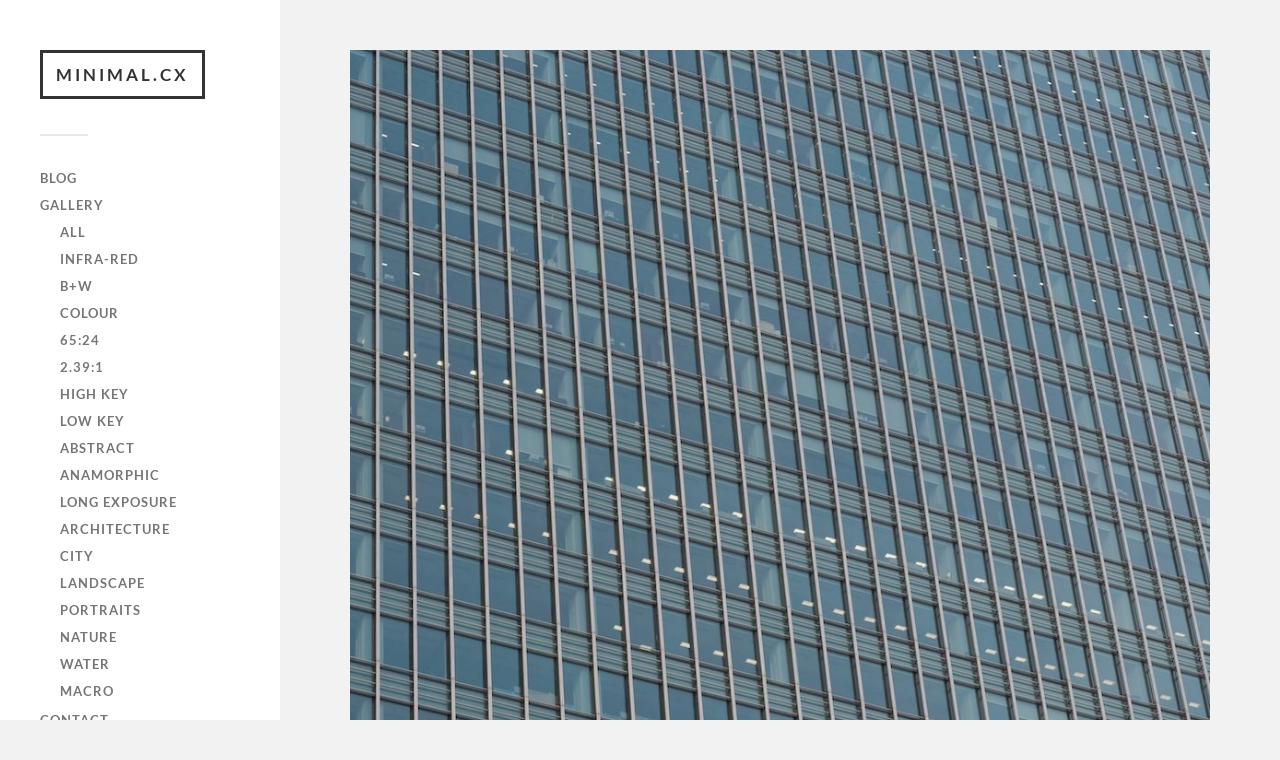

--- FILE ---
content_type: text/html; charset=UTF-8
request_url: https://minimal.cx/2018/10/07/heron-quays-road/
body_size: 7597
content:
<!DOCTYPE html>

<html class="no-js" lang="en-GB">

	<head profile="http://gmpg.org/xfn/11">
		
		<meta http-equiv="Content-Type" content="text/html; charset=UTF-8" />
		<meta name="viewport" content="width=device-width, initial-scale=1.0, maximum-scale=1.0, user-scalable=no" >
		 
		<title>Heron Quays Road &#8211; minimal.cx</title>
<meta name='robots' content='max-image-preview:large' />
<script>document.documentElement.className = document.documentElement.className.replace("no-js","js");</script>
<link rel="alternate" type="application/rss+xml" title="minimal.cx &raquo; Feed" href="https://minimal.cx/feed/" />
<link rel="alternate" type="application/rss+xml" title="minimal.cx &raquo; Comments Feed" href="https://minimal.cx/comments/feed/" />
<link rel="alternate" title="oEmbed (JSON)" type="application/json+oembed" href="https://minimal.cx/wp-json/oembed/1.0/embed?url=https%3A%2F%2Fminimal.cx%2F2018%2F10%2F07%2Fheron-quays-road%2F" />
<link rel="alternate" title="oEmbed (XML)" type="text/xml+oembed" href="https://minimal.cx/wp-json/oembed/1.0/embed?url=https%3A%2F%2Fminimal.cx%2F2018%2F10%2F07%2Fheron-quays-road%2F&#038;format=xml" />
<style id='wp-img-auto-sizes-contain-inline-css' type='text/css'>
img:is([sizes=auto i],[sizes^="auto," i]){contain-intrinsic-size:3000px 1500px}
/*# sourceURL=wp-img-auto-sizes-contain-inline-css */
</style>

<style id='wp-emoji-styles-inline-css' type='text/css'>

	img.wp-smiley, img.emoji {
		display: inline !important;
		border: none !important;
		box-shadow: none !important;
		height: 1em !important;
		width: 1em !important;
		margin: 0 0.07em !important;
		vertical-align: -0.1em !important;
		background: none !important;
		padding: 0 !important;
	}
/*# sourceURL=wp-emoji-styles-inline-css */
</style>
<link rel='stylesheet' id='wp-block-library-css' href='https://minimal.cx/wp-includes/css/dist/block-library/style.min.css?ver=e306fd63466964d15e45cfae32c10ac5' type='text/css' media='all' />
<style id='global-styles-inline-css' type='text/css'>
:root{--wp--preset--aspect-ratio--square: 1;--wp--preset--aspect-ratio--4-3: 4/3;--wp--preset--aspect-ratio--3-4: 3/4;--wp--preset--aspect-ratio--3-2: 3/2;--wp--preset--aspect-ratio--2-3: 2/3;--wp--preset--aspect-ratio--16-9: 16/9;--wp--preset--aspect-ratio--9-16: 9/16;--wp--preset--color--black: #333;--wp--preset--color--cyan-bluish-gray: #abb8c3;--wp--preset--color--white: #fff;--wp--preset--color--pale-pink: #f78da7;--wp--preset--color--vivid-red: #cf2e2e;--wp--preset--color--luminous-vivid-orange: #ff6900;--wp--preset--color--luminous-vivid-amber: #fcb900;--wp--preset--color--light-green-cyan: #7bdcb5;--wp--preset--color--vivid-green-cyan: #00d084;--wp--preset--color--pale-cyan-blue: #8ed1fc;--wp--preset--color--vivid-cyan-blue: #0693e3;--wp--preset--color--vivid-purple: #9b51e0;--wp--preset--color--accent: #019EBD;--wp--preset--color--dark-gray: #444;--wp--preset--color--medium-gray: #666;--wp--preset--color--light-gray: #767676;--wp--preset--gradient--vivid-cyan-blue-to-vivid-purple: linear-gradient(135deg,rgb(6,147,227) 0%,rgb(155,81,224) 100%);--wp--preset--gradient--light-green-cyan-to-vivid-green-cyan: linear-gradient(135deg,rgb(122,220,180) 0%,rgb(0,208,130) 100%);--wp--preset--gradient--luminous-vivid-amber-to-luminous-vivid-orange: linear-gradient(135deg,rgb(252,185,0) 0%,rgb(255,105,0) 100%);--wp--preset--gradient--luminous-vivid-orange-to-vivid-red: linear-gradient(135deg,rgb(255,105,0) 0%,rgb(207,46,46) 100%);--wp--preset--gradient--very-light-gray-to-cyan-bluish-gray: linear-gradient(135deg,rgb(238,238,238) 0%,rgb(169,184,195) 100%);--wp--preset--gradient--cool-to-warm-spectrum: linear-gradient(135deg,rgb(74,234,220) 0%,rgb(151,120,209) 20%,rgb(207,42,186) 40%,rgb(238,44,130) 60%,rgb(251,105,98) 80%,rgb(254,248,76) 100%);--wp--preset--gradient--blush-light-purple: linear-gradient(135deg,rgb(255,206,236) 0%,rgb(152,150,240) 100%);--wp--preset--gradient--blush-bordeaux: linear-gradient(135deg,rgb(254,205,165) 0%,rgb(254,45,45) 50%,rgb(107,0,62) 100%);--wp--preset--gradient--luminous-dusk: linear-gradient(135deg,rgb(255,203,112) 0%,rgb(199,81,192) 50%,rgb(65,88,208) 100%);--wp--preset--gradient--pale-ocean: linear-gradient(135deg,rgb(255,245,203) 0%,rgb(182,227,212) 50%,rgb(51,167,181) 100%);--wp--preset--gradient--electric-grass: linear-gradient(135deg,rgb(202,248,128) 0%,rgb(113,206,126) 100%);--wp--preset--gradient--midnight: linear-gradient(135deg,rgb(2,3,129) 0%,rgb(40,116,252) 100%);--wp--preset--font-size--small: 16px;--wp--preset--font-size--medium: 20px;--wp--preset--font-size--large: 24px;--wp--preset--font-size--x-large: 42px;--wp--preset--font-size--normal: 18px;--wp--preset--font-size--larger: 27px;--wp--preset--spacing--20: 0.44rem;--wp--preset--spacing--30: 0.67rem;--wp--preset--spacing--40: 1rem;--wp--preset--spacing--50: 1.5rem;--wp--preset--spacing--60: 2.25rem;--wp--preset--spacing--70: 3.38rem;--wp--preset--spacing--80: 5.06rem;--wp--preset--shadow--natural: 6px 6px 9px rgba(0, 0, 0, 0.2);--wp--preset--shadow--deep: 12px 12px 50px rgba(0, 0, 0, 0.4);--wp--preset--shadow--sharp: 6px 6px 0px rgba(0, 0, 0, 0.2);--wp--preset--shadow--outlined: 6px 6px 0px -3px rgb(255, 255, 255), 6px 6px rgb(0, 0, 0);--wp--preset--shadow--crisp: 6px 6px 0px rgb(0, 0, 0);}:where(.is-layout-flex){gap: 0.5em;}:where(.is-layout-grid){gap: 0.5em;}body .is-layout-flex{display: flex;}.is-layout-flex{flex-wrap: wrap;align-items: center;}.is-layout-flex > :is(*, div){margin: 0;}body .is-layout-grid{display: grid;}.is-layout-grid > :is(*, div){margin: 0;}:where(.wp-block-columns.is-layout-flex){gap: 2em;}:where(.wp-block-columns.is-layout-grid){gap: 2em;}:where(.wp-block-post-template.is-layout-flex){gap: 1.25em;}:where(.wp-block-post-template.is-layout-grid){gap: 1.25em;}.has-black-color{color: var(--wp--preset--color--black) !important;}.has-cyan-bluish-gray-color{color: var(--wp--preset--color--cyan-bluish-gray) !important;}.has-white-color{color: var(--wp--preset--color--white) !important;}.has-pale-pink-color{color: var(--wp--preset--color--pale-pink) !important;}.has-vivid-red-color{color: var(--wp--preset--color--vivid-red) !important;}.has-luminous-vivid-orange-color{color: var(--wp--preset--color--luminous-vivid-orange) !important;}.has-luminous-vivid-amber-color{color: var(--wp--preset--color--luminous-vivid-amber) !important;}.has-light-green-cyan-color{color: var(--wp--preset--color--light-green-cyan) !important;}.has-vivid-green-cyan-color{color: var(--wp--preset--color--vivid-green-cyan) !important;}.has-pale-cyan-blue-color{color: var(--wp--preset--color--pale-cyan-blue) !important;}.has-vivid-cyan-blue-color{color: var(--wp--preset--color--vivid-cyan-blue) !important;}.has-vivid-purple-color{color: var(--wp--preset--color--vivid-purple) !important;}.has-black-background-color{background-color: var(--wp--preset--color--black) !important;}.has-cyan-bluish-gray-background-color{background-color: var(--wp--preset--color--cyan-bluish-gray) !important;}.has-white-background-color{background-color: var(--wp--preset--color--white) !important;}.has-pale-pink-background-color{background-color: var(--wp--preset--color--pale-pink) !important;}.has-vivid-red-background-color{background-color: var(--wp--preset--color--vivid-red) !important;}.has-luminous-vivid-orange-background-color{background-color: var(--wp--preset--color--luminous-vivid-orange) !important;}.has-luminous-vivid-amber-background-color{background-color: var(--wp--preset--color--luminous-vivid-amber) !important;}.has-light-green-cyan-background-color{background-color: var(--wp--preset--color--light-green-cyan) !important;}.has-vivid-green-cyan-background-color{background-color: var(--wp--preset--color--vivid-green-cyan) !important;}.has-pale-cyan-blue-background-color{background-color: var(--wp--preset--color--pale-cyan-blue) !important;}.has-vivid-cyan-blue-background-color{background-color: var(--wp--preset--color--vivid-cyan-blue) !important;}.has-vivid-purple-background-color{background-color: var(--wp--preset--color--vivid-purple) !important;}.has-black-border-color{border-color: var(--wp--preset--color--black) !important;}.has-cyan-bluish-gray-border-color{border-color: var(--wp--preset--color--cyan-bluish-gray) !important;}.has-white-border-color{border-color: var(--wp--preset--color--white) !important;}.has-pale-pink-border-color{border-color: var(--wp--preset--color--pale-pink) !important;}.has-vivid-red-border-color{border-color: var(--wp--preset--color--vivid-red) !important;}.has-luminous-vivid-orange-border-color{border-color: var(--wp--preset--color--luminous-vivid-orange) !important;}.has-luminous-vivid-amber-border-color{border-color: var(--wp--preset--color--luminous-vivid-amber) !important;}.has-light-green-cyan-border-color{border-color: var(--wp--preset--color--light-green-cyan) !important;}.has-vivid-green-cyan-border-color{border-color: var(--wp--preset--color--vivid-green-cyan) !important;}.has-pale-cyan-blue-border-color{border-color: var(--wp--preset--color--pale-cyan-blue) !important;}.has-vivid-cyan-blue-border-color{border-color: var(--wp--preset--color--vivid-cyan-blue) !important;}.has-vivid-purple-border-color{border-color: var(--wp--preset--color--vivid-purple) !important;}.has-vivid-cyan-blue-to-vivid-purple-gradient-background{background: var(--wp--preset--gradient--vivid-cyan-blue-to-vivid-purple) !important;}.has-light-green-cyan-to-vivid-green-cyan-gradient-background{background: var(--wp--preset--gradient--light-green-cyan-to-vivid-green-cyan) !important;}.has-luminous-vivid-amber-to-luminous-vivid-orange-gradient-background{background: var(--wp--preset--gradient--luminous-vivid-amber-to-luminous-vivid-orange) !important;}.has-luminous-vivid-orange-to-vivid-red-gradient-background{background: var(--wp--preset--gradient--luminous-vivid-orange-to-vivid-red) !important;}.has-very-light-gray-to-cyan-bluish-gray-gradient-background{background: var(--wp--preset--gradient--very-light-gray-to-cyan-bluish-gray) !important;}.has-cool-to-warm-spectrum-gradient-background{background: var(--wp--preset--gradient--cool-to-warm-spectrum) !important;}.has-blush-light-purple-gradient-background{background: var(--wp--preset--gradient--blush-light-purple) !important;}.has-blush-bordeaux-gradient-background{background: var(--wp--preset--gradient--blush-bordeaux) !important;}.has-luminous-dusk-gradient-background{background: var(--wp--preset--gradient--luminous-dusk) !important;}.has-pale-ocean-gradient-background{background: var(--wp--preset--gradient--pale-ocean) !important;}.has-electric-grass-gradient-background{background: var(--wp--preset--gradient--electric-grass) !important;}.has-midnight-gradient-background{background: var(--wp--preset--gradient--midnight) !important;}.has-small-font-size{font-size: var(--wp--preset--font-size--small) !important;}.has-medium-font-size{font-size: var(--wp--preset--font-size--medium) !important;}.has-large-font-size{font-size: var(--wp--preset--font-size--large) !important;}.has-x-large-font-size{font-size: var(--wp--preset--font-size--x-large) !important;}
/*# sourceURL=global-styles-inline-css */
</style>

<style id='classic-theme-styles-inline-css' type='text/css'>
/*! This file is auto-generated */
.wp-block-button__link{color:#fff;background-color:#32373c;border-radius:9999px;box-shadow:none;text-decoration:none;padding:calc(.667em + 2px) calc(1.333em + 2px);font-size:1.125em}.wp-block-file__button{background:#32373c;color:#fff;text-decoration:none}
/*# sourceURL=/wp-includes/css/classic-themes.min.css */
</style>
<link rel='stylesheet' id='symple_shortcode_styles-css' href='https://minimal.cx/wp-content/plugins/symple-shortcodes/includes/css/symple_shortcodes_styles.css?ver=e306fd63466964d15e45cfae32c10ac5' type='text/css' media='all' />
<link rel='stylesheet' id='fukasawa_googleFonts-css' href='https://minimal.cx/wp-content/themes/fukasawa/assets/css/fonts.css?ver=e306fd63466964d15e45cfae32c10ac5' type='text/css' media='all' />
<link rel='stylesheet' id='fukasawa_genericons-css' href='https://minimal.cx/wp-content/themes/fukasawa/assets/fonts/genericons/genericons.css?ver=e306fd63466964d15e45cfae32c10ac5' type='text/css' media='all' />
<link rel='stylesheet' id='fukasawa_style-css' href='https://minimal.cx/wp-content/themes/fukasawa/style.css' type='text/css' media='all' />
<script type="text/javascript" src="https://minimal.cx/wp-includes/js/jquery/jquery.min.js?ver=3.7.1" id="jquery-core-js"></script>
<script type="text/javascript" src="https://minimal.cx/wp-includes/js/jquery/jquery-migrate.min.js?ver=3.4.1" id="jquery-migrate-js"></script>
<script type="text/javascript" src="https://minimal.cx/wp-content/themes/fukasawa/assets/js/flexslider.js?ver=1" id="fukasawa_flexslider-js"></script>
<link rel="https://api.w.org/" href="https://minimal.cx/wp-json/" /><link rel="alternate" title="JSON" type="application/json" href="https://minimal.cx/wp-json/wp/v2/posts/2584" /><link rel="EditURI" type="application/rsd+xml" title="RSD" href="https://minimal.cx/xmlrpc.php?rsd" />

<link rel="canonical" href="https://minimal.cx/2018/10/07/heron-quays-road/" />
<link rel='shortlink' href='https://minimal.cx/?p=2584' />
<!-- Customizer CSS --><style type="text/css"></style><!--/Customizer CSS-->	
	</head>
	
	<body class="wp-singular post-template-default single single-post postid-2584 single-format-image wp-theme-fukasawa wp-is-not-mobile">

		
		<a class="skip-link button" href="#site-content">Skip to the content</a>
	
		<div class="mobile-navigation">
	
			<ul class="mobile-menu">
						
				<li id="menu-item-2538" class="menu-item menu-item-type-taxonomy menu-item-object-category menu-item-2538"><a href="https://minimal.cx/category/blog/">blog</a></li>
<li id="menu-item-1409" class="menu-item menu-item-type-custom menu-item-object-custom menu-item-has-children menu-item-1409"><a href="https://minimal.cx/tag/gallery/">gallery</a>
<ul class="sub-menu">
	<li id="menu-item-1455" class="menu-item menu-item-type-custom menu-item-object-custom menu-item-1455"><a href="https://minimal.cx/tag/gallery/">all</a></li>
	<li id="menu-item-1860" class="menu-item menu-item-type-custom menu-item-object-custom menu-item-1860"><a href="https://minimal.cx/tag/infra-red/">infra-red</a></li>
	<li id="menu-item-1465" class="menu-item menu-item-type-custom menu-item-object-custom menu-item-1465"><a href="https://minimal.cx/tag/bw">b+w</a></li>
	<li id="menu-item-1452" class="menu-item menu-item-type-custom menu-item-object-custom menu-item-1452"><a href="https://minimal.cx/tag/colour/">colour</a></li>
	<li id="menu-item-2599" class="menu-item menu-item-type-custom menu-item-object-custom menu-item-2599"><a href="https://minimal.cx/tag/6524">65:24</a></li>
	<li id="menu-item-2757" class="menu-item menu-item-type-custom menu-item-object-custom menu-item-2757"><a href="https://minimal.cx/tag/2391">2.39:1</a></li>
	<li id="menu-item-2553" class="menu-item menu-item-type-custom menu-item-object-custom menu-item-2553"><a href="https://minimal.cx/tag/high-key">high key</a></li>
	<li id="menu-item-2554" class="menu-item menu-item-type-custom menu-item-object-custom menu-item-2554"><a href="https://minimal.cx/tag/low-key">low key</a></li>
	<li id="menu-item-2552" class="menu-item menu-item-type-custom menu-item-object-custom menu-item-2552"><a href="https://minimal.cx/tag/abstract">abstract</a></li>
	<li id="menu-item-2784" class="menu-item menu-item-type-custom menu-item-object-custom menu-item-2784"><a href="https://minimal.cx/tag/anamorphic">anamorphic</a></li>
	<li id="menu-item-1453" class="menu-item menu-item-type-custom menu-item-object-custom menu-item-1453"><a href="https://minimal.cx/tag/long-exposure">long exposure</a></li>
	<li id="menu-item-2547" class="menu-item menu-item-type-custom menu-item-object-custom menu-item-2547"><a href="https://minimal.cx/tag/architecture">architecture</a></li>
	<li id="menu-item-2571" class="menu-item menu-item-type-custom menu-item-object-custom menu-item-2571"><a href="https://minimal.cx/tag/city">city</a></li>
	<li id="menu-item-2550" class="menu-item menu-item-type-custom menu-item-object-custom menu-item-2550"><a href="https://minimal.cx/tag/landscape">landscape</a></li>
	<li id="menu-item-2549" class="menu-item menu-item-type-custom menu-item-object-custom menu-item-2549"><a href="https://minimal.cx/tag/portraits">portraits</a></li>
	<li id="menu-item-2758" class="menu-item menu-item-type-custom menu-item-object-custom menu-item-2758"><a href="https://minimal.cx/tag/nature">nature</a></li>
	<li id="menu-item-2548" class="menu-item menu-item-type-custom menu-item-object-custom menu-item-2548"><a href="https://minimal.cx/tag/water">water</a></li>
	<li id="menu-item-2849" class="menu-item menu-item-type-custom menu-item-object-custom menu-item-2849"><a href="https://minimal.cx/tag/macro">macro</a></li>
</ul>
</li>
<li id="menu-item-1107" class="menu-item menu-item-type-post_type menu-item-object-page menu-item-1107"><a href="https://minimal.cx/contact/">contact</a></li>
<li id="menu-item-1108" class="menu-item menu-item-type-post_type menu-item-object-page menu-item-1108"><a href="https://minimal.cx/about/">about</a></li>
<li id="menu-item-1109" class="menu-item menu-item-type-post_type menu-item-object-page menu-item-1109"><a href="https://minimal.cx/reviews/">reviews</a></li>
<li id="menu-item-1110" class="menu-item menu-item-type-post_type menu-item-object-page menu-item-1110"><a href="https://minimal.cx/food/">food</a></li>
<li id="menu-item-1111" class="menu-item menu-item-type-post_type menu-item-object-page menu-item-1111"><a href="https://minimal.cx/aperture-hacks/">aperture hacks</a></li>
<li id="menu-item-1112" class="menu-item menu-item-type-post_type menu-item-object-page menu-item-1112"><a href="https://minimal.cx/abuse/">abuse/privacy</a></li>
<li id="menu-item-1125" class="menu-item menu-item-type-post_type menu-item-object-page menu-item-1125"><a href="https://minimal.cx/cv/">cv</a></li>
				
			 </ul>
		 
		</div><!-- .mobile-navigation -->
	
		<div class="sidebar">
		
					
				<div class="blog-title">
					<a href="https://minimal.cx" rel="home">minimal.cx</a>
				</div>
				
						
			<button type="button" class="nav-toggle">
			
				<div class="bars">
					<div class="bar"></div>
					<div class="bar"></div>
					<div class="bar"></div>
				</div>
				
				<p>
					<span class="menu">Menu</span>
					<span class="close">Close</span>
				</p>
			
			</button>
			
			<ul class="main-menu">
				<li id="menu-item-2538" class="menu-item menu-item-type-taxonomy menu-item-object-category menu-item-2538"><a href="https://minimal.cx/category/blog/">blog</a></li>
<li id="menu-item-1409" class="menu-item menu-item-type-custom menu-item-object-custom menu-item-has-children menu-item-1409"><a href="https://minimal.cx/tag/gallery/">gallery</a>
<ul class="sub-menu">
	<li id="menu-item-1455" class="menu-item menu-item-type-custom menu-item-object-custom menu-item-1455"><a href="https://minimal.cx/tag/gallery/">all</a></li>
	<li id="menu-item-1860" class="menu-item menu-item-type-custom menu-item-object-custom menu-item-1860"><a href="https://minimal.cx/tag/infra-red/">infra-red</a></li>
	<li id="menu-item-1465" class="menu-item menu-item-type-custom menu-item-object-custom menu-item-1465"><a href="https://minimal.cx/tag/bw">b+w</a></li>
	<li id="menu-item-1452" class="menu-item menu-item-type-custom menu-item-object-custom menu-item-1452"><a href="https://minimal.cx/tag/colour/">colour</a></li>
	<li id="menu-item-2599" class="menu-item menu-item-type-custom menu-item-object-custom menu-item-2599"><a href="https://minimal.cx/tag/6524">65:24</a></li>
	<li id="menu-item-2757" class="menu-item menu-item-type-custom menu-item-object-custom menu-item-2757"><a href="https://minimal.cx/tag/2391">2.39:1</a></li>
	<li id="menu-item-2553" class="menu-item menu-item-type-custom menu-item-object-custom menu-item-2553"><a href="https://minimal.cx/tag/high-key">high key</a></li>
	<li id="menu-item-2554" class="menu-item menu-item-type-custom menu-item-object-custom menu-item-2554"><a href="https://minimal.cx/tag/low-key">low key</a></li>
	<li id="menu-item-2552" class="menu-item menu-item-type-custom menu-item-object-custom menu-item-2552"><a href="https://minimal.cx/tag/abstract">abstract</a></li>
	<li id="menu-item-2784" class="menu-item menu-item-type-custom menu-item-object-custom menu-item-2784"><a href="https://minimal.cx/tag/anamorphic">anamorphic</a></li>
	<li id="menu-item-1453" class="menu-item menu-item-type-custom menu-item-object-custom menu-item-1453"><a href="https://minimal.cx/tag/long-exposure">long exposure</a></li>
	<li id="menu-item-2547" class="menu-item menu-item-type-custom menu-item-object-custom menu-item-2547"><a href="https://minimal.cx/tag/architecture">architecture</a></li>
	<li id="menu-item-2571" class="menu-item menu-item-type-custom menu-item-object-custom menu-item-2571"><a href="https://minimal.cx/tag/city">city</a></li>
	<li id="menu-item-2550" class="menu-item menu-item-type-custom menu-item-object-custom menu-item-2550"><a href="https://minimal.cx/tag/landscape">landscape</a></li>
	<li id="menu-item-2549" class="menu-item menu-item-type-custom menu-item-object-custom menu-item-2549"><a href="https://minimal.cx/tag/portraits">portraits</a></li>
	<li id="menu-item-2758" class="menu-item menu-item-type-custom menu-item-object-custom menu-item-2758"><a href="https://minimal.cx/tag/nature">nature</a></li>
	<li id="menu-item-2548" class="menu-item menu-item-type-custom menu-item-object-custom menu-item-2548"><a href="https://minimal.cx/tag/water">water</a></li>
	<li id="menu-item-2849" class="menu-item menu-item-type-custom menu-item-object-custom menu-item-2849"><a href="https://minimal.cx/tag/macro">macro</a></li>
</ul>
</li>
<li id="menu-item-1107" class="menu-item menu-item-type-post_type menu-item-object-page menu-item-1107"><a href="https://minimal.cx/contact/">contact</a></li>
<li id="menu-item-1108" class="menu-item menu-item-type-post_type menu-item-object-page menu-item-1108"><a href="https://minimal.cx/about/">about</a></li>
<li id="menu-item-1109" class="menu-item menu-item-type-post_type menu-item-object-page menu-item-1109"><a href="https://minimal.cx/reviews/">reviews</a></li>
<li id="menu-item-1110" class="menu-item menu-item-type-post_type menu-item-object-page menu-item-1110"><a href="https://minimal.cx/food/">food</a></li>
<li id="menu-item-1111" class="menu-item menu-item-type-post_type menu-item-object-page menu-item-1111"><a href="https://minimal.cx/aperture-hacks/">aperture hacks</a></li>
<li id="menu-item-1112" class="menu-item menu-item-type-post_type menu-item-object-page menu-item-1112"><a href="https://minimal.cx/abuse/">abuse/privacy</a></li>
<li id="menu-item-1125" class="menu-item menu-item-type-post_type menu-item-object-page menu-item-1125"><a href="https://minimal.cx/cv/">cv</a></li>
			</ul><!-- .main-menu -->

							<div class="widgets">
					<div id="search-3" class="widget widget_search"><div class="widget-content clear"><form role="search" method="get" id="searchform" class="searchform" action="https://minimal.cx/">
				<div>
					<label class="screen-reader-text" for="s">Search for:</label>
					<input type="text" value="" name="s" id="s" />
					<input type="submit" id="searchsubmit" value="Search" />
				</div>
			</form></div></div><div id="categories-2" class="widget widget_categories"><div class="widget-content clear"><h3 class="widget-title">Categories</h3><form action="https://minimal.cx" method="get"><label class="screen-reader-text" for="cat">Categories</label><select  name='cat' id='cat' class='postform'>
	<option value='-1'>Select Category</option>
	<option class="level-0" value="44">aperture</option>
	<option class="level-0" value="4">applescript</option>
	<option class="level-0" value="2">articles</option>
	<option class="level-0" value="80">blog</option>
	<option class="level-0" value="57">cycling</option>
	<option class="level-0" value="3">digital video</option>
	<option class="level-0" value="30">emma</option>
	<option class="level-0" value="22">films</option>
	<option class="level-0" value="5">gallery</option>
	<option class="level-0" value="1">general</option>
	<option class="level-0" value="54">hardware</option>
	<option class="level-0" value="49">it&#8217;ll never work</option>
	<option class="level-0" value="24">javastation</option>
	<option class="level-0" value="25">mod_include</option>
	<option class="level-0" value="23">music</option>
	<option class="level-0" value="27">neoprene</option>
	<option class="level-0" value="28">offspring</option>
	<option class="level-0" value="50">opensolaris</option>
	<option class="level-0" value="17">personal</option>
	<option class="level-0" value="34">photography</option>
	<option class="level-0" value="20">quirkies</option>
	<option class="level-0" value="41">recipes</option>
	<option class="level-0" value="42">review</option>
	<option class="level-0" value="45">security</option>
	<option class="level-0" value="19">site</option>
	<option class="level-0" value="18">software</option>
	<option class="level-0" value="40">tv</option>
	<option class="level-0" value="43">voip</option>
	<option class="level-0" value="21">web design</option>
	<option class="level-0" value="26">wincvs</option>
	<option class="level-0" value="33">wordpress</option>
</select>
</form><script type="text/javascript">
/* <![CDATA[ */

( ( dropdownId ) => {
	const dropdown = document.getElementById( dropdownId );
	function onSelectChange() {
		setTimeout( () => {
			if ( 'escape' === dropdown.dataset.lastkey ) {
				return;
			}
			if ( dropdown.value && parseInt( dropdown.value ) > 0 && dropdown instanceof HTMLSelectElement ) {
				dropdown.parentElement.submit();
			}
		}, 250 );
	}
	function onKeyUp( event ) {
		if ( 'Escape' === event.key ) {
			dropdown.dataset.lastkey = 'escape';
		} else {
			delete dropdown.dataset.lastkey;
		}
	}
	function onClick() {
		delete dropdown.dataset.lastkey;
	}
	dropdown.addEventListener( 'keyup', onKeyUp );
	dropdown.addEventListener( 'click', onClick );
	dropdown.addEventListener( 'change', onSelectChange );
})( "cat" );

//# sourceURL=WP_Widget_Categories%3A%3Awidget
/* ]]> */
</script>
</div></div><div id="text-3" class="widget widget_text"><div class="widget-content clear"><h3 class="widget-title">Site Acceleration by:</h3>			<div class="textwidget"><script data-cfbadgetype="g" data-cfbadgeskin="dkgray" type="text/javascript">
//<![CDATA[
try{window.CloudFlare||function(){var a=window.document,b=a.createElement("script"),a=a.getElementsByTagName("script")[0];window.CloudFlare=[];b.type="text/javascript";b.async=!0;b.src="//ajax.cloudflare.com/cdn-cgi/nexp/cloudflare.js";a.parentNode.insertBefore(b,a)}(),CloudFlare.push(function(a){a(["cloudflare/badge"])})}catch(e$$5){try{console.error("CloudFlare badge code could not be loaded. "+e$$5.message)}catch(e$$6){}};
//]]>
</script></div>
		</div></div>				</div><!-- .widgets -->
			
			<div class="credits">
				<p>&copy; 2026 <a href="https://minimal.cx/">minimal.cx</a>.</p>
				<p>Powered by <a href="https://wordpress.org">WordPress</a>.</p>
				<p>Theme by <a href="https://andersnoren.se">Anders Nor&eacute;n</a>.</p>
			</div><!-- .credits -->
							
		</div><!-- .sidebar -->
	
		<main class="wrapper" id="site-content">
<div class="content thin">
											        
				
			<article id="post-2584" class="entry post single post-2584 type-post status-publish format-image has-post-thumbnail hentry category-gallery tag-abstract tag-architecture tag-city tag-colour tag-gallery tag-x-pro2 post_format-image">
			
											
						<figure class="featured-media clear">
							<img width="933" height="1400" src="https://minimal.cx/wp-content/uploads/2018/10/X2P1704.jpg" class="attachment-post-image size-post-image wp-post-image" alt="" decoding="async" fetchpriority="high" srcset="https://minimal.cx/wp-content/uploads/2018/10/X2P1704.jpg 933w, https://minimal.cx/wp-content/uploads/2018/10/X2P1704-200x300.jpg 200w, https://minimal.cx/wp-content/uploads/2018/10/X2P1704-768x1152.jpg 768w, https://minimal.cx/wp-content/uploads/2018/10/X2P1704-682x1024.jpg 682w, https://minimal.cx/wp-content/uploads/2018/10/X2P1704-508x762.jpg 508w" sizes="(max-width: 933px) 100vw, 933px" />						</figure><!-- .featured-media -->
							
					
								
				<div class="post-inner">
					
					<header class="post-header">

						<h1 class="post-title">Heron Quays Road</h1>
					</header><!-- .post-header -->
						
					<div class="post-content entry-content">
					
						<p>And yes, I freely admit that the title sequence of <a href="https://en.wikipedia.org/wiki/North_by_Northwest">North by Northwest</a> was in my head when I shot this 🙂</p>
					
					</div><!-- .post-content -->

										
						<div class="post-meta-bottom clear">

													
								<ul>
									<li class="post-date"><a href="https://minimal.cx/2018/10/07/heron-quays-road/">October 7, 2018</a></li>

																			<li class="post-categories">In <a href="https://minimal.cx/category/gallery/" rel="category tag">gallery</a></li>
									
																			<li class="post-tags"><a href="https://minimal.cx/tag/abstract/" rel="tag">abstract</a> <a href="https://minimal.cx/tag/architecture/" rel="tag">architecture</a> <a href="https://minimal.cx/tag/city/" rel="tag">city</a> <a href="https://minimal.cx/tag/colour/" rel="tag">colour</a> <a href="https://minimal.cx/tag/gallery/" rel="tag">gallery</a> <a href="https://minimal.cx/tag/x-pro2/" rel="tag">X-Pro2</a></li>
									
																	</ul>

														
						</div><!-- .post-meta-bottom -->

									
				</div><!-- .post-inner -->

								
					<div class="post-navigation clear">

													<a class="post-nav-prev" href="https://minimal.cx/2018/10/06/accelormittal-orbit/">
								<p>&larr; Previous Post</p>
							</a>
												
													<a class="post-nav-next" href="https://minimal.cx/2018/10/08/chelsea-bridge-1/">					
								<p>Next Post &rarr;</p>
							</a>
											
					</div><!-- .post-navigation -->

							
			</article><!-- .post -->
																
			
</div><!-- .content -->
		
		</main><!-- .wrapper -->

		<script type="speculationrules">
{"prefetch":[{"source":"document","where":{"and":[{"href_matches":"/*"},{"not":{"href_matches":["/wp-*.php","/wp-admin/*","/wp-content/uploads/*","/wp-content/*","/wp-content/plugins/*","/wp-content/themes/fukasawa/*","/*\\?(.+)"]}},{"not":{"selector_matches":"a[rel~=\"nofollow\"]"}},{"not":{"selector_matches":".no-prefetch, .no-prefetch a"}}]},"eagerness":"conservative"}]}
</script>
<script type="text/javascript" src="https://minimal.cx/wp-includes/js/imagesloaded.min.js?ver=5.0.0" id="imagesloaded-js"></script>
<script type="text/javascript" src="https://minimal.cx/wp-includes/js/masonry.min.js?ver=4.2.2" id="masonry-js"></script>
<script type="text/javascript" src="https://minimal.cx/wp-content/themes/fukasawa/assets/js/global.js" id="fukasawa_global-js"></script>
<script type="text/javascript" src="https://minimal.cx/wp-includes/js/comment-reply.min.js?ver=e306fd63466964d15e45cfae32c10ac5" id="comment-reply-js" async="async" data-wp-strategy="async" fetchpriority="low"></script>
<script id="wp-emoji-settings" type="application/json">
{"baseUrl":"https://s.w.org/images/core/emoji/17.0.2/72x72/","ext":".png","svgUrl":"https://s.w.org/images/core/emoji/17.0.2/svg/","svgExt":".svg","source":{"concatemoji":"https://minimal.cx/wp-includes/js/wp-emoji-release.min.js?ver=e306fd63466964d15e45cfae32c10ac5"}}
</script>
<script type="module">
/* <![CDATA[ */
/*! This file is auto-generated */
const a=JSON.parse(document.getElementById("wp-emoji-settings").textContent),o=(window._wpemojiSettings=a,"wpEmojiSettingsSupports"),s=["flag","emoji"];function i(e){try{var t={supportTests:e,timestamp:(new Date).valueOf()};sessionStorage.setItem(o,JSON.stringify(t))}catch(e){}}function c(e,t,n){e.clearRect(0,0,e.canvas.width,e.canvas.height),e.fillText(t,0,0);t=new Uint32Array(e.getImageData(0,0,e.canvas.width,e.canvas.height).data);e.clearRect(0,0,e.canvas.width,e.canvas.height),e.fillText(n,0,0);const a=new Uint32Array(e.getImageData(0,0,e.canvas.width,e.canvas.height).data);return t.every((e,t)=>e===a[t])}function p(e,t){e.clearRect(0,0,e.canvas.width,e.canvas.height),e.fillText(t,0,0);var n=e.getImageData(16,16,1,1);for(let e=0;e<n.data.length;e++)if(0!==n.data[e])return!1;return!0}function u(e,t,n,a){switch(t){case"flag":return n(e,"\ud83c\udff3\ufe0f\u200d\u26a7\ufe0f","\ud83c\udff3\ufe0f\u200b\u26a7\ufe0f")?!1:!n(e,"\ud83c\udde8\ud83c\uddf6","\ud83c\udde8\u200b\ud83c\uddf6")&&!n(e,"\ud83c\udff4\udb40\udc67\udb40\udc62\udb40\udc65\udb40\udc6e\udb40\udc67\udb40\udc7f","\ud83c\udff4\u200b\udb40\udc67\u200b\udb40\udc62\u200b\udb40\udc65\u200b\udb40\udc6e\u200b\udb40\udc67\u200b\udb40\udc7f");case"emoji":return!a(e,"\ud83e\u1fac8")}return!1}function f(e,t,n,a){let r;const o=(r="undefined"!=typeof WorkerGlobalScope&&self instanceof WorkerGlobalScope?new OffscreenCanvas(300,150):document.createElement("canvas")).getContext("2d",{willReadFrequently:!0}),s=(o.textBaseline="top",o.font="600 32px Arial",{});return e.forEach(e=>{s[e]=t(o,e,n,a)}),s}function r(e){var t=document.createElement("script");t.src=e,t.defer=!0,document.head.appendChild(t)}a.supports={everything:!0,everythingExceptFlag:!0},new Promise(t=>{let n=function(){try{var e=JSON.parse(sessionStorage.getItem(o));if("object"==typeof e&&"number"==typeof e.timestamp&&(new Date).valueOf()<e.timestamp+604800&&"object"==typeof e.supportTests)return e.supportTests}catch(e){}return null}();if(!n){if("undefined"!=typeof Worker&&"undefined"!=typeof OffscreenCanvas&&"undefined"!=typeof URL&&URL.createObjectURL&&"undefined"!=typeof Blob)try{var e="postMessage("+f.toString()+"("+[JSON.stringify(s),u.toString(),c.toString(),p.toString()].join(",")+"));",a=new Blob([e],{type:"text/javascript"});const r=new Worker(URL.createObjectURL(a),{name:"wpTestEmojiSupports"});return void(r.onmessage=e=>{i(n=e.data),r.terminate(),t(n)})}catch(e){}i(n=f(s,u,c,p))}t(n)}).then(e=>{for(const n in e)a.supports[n]=e[n],a.supports.everything=a.supports.everything&&a.supports[n],"flag"!==n&&(a.supports.everythingExceptFlag=a.supports.everythingExceptFlag&&a.supports[n]);var t;a.supports.everythingExceptFlag=a.supports.everythingExceptFlag&&!a.supports.flag,a.supports.everything||((t=a.source||{}).concatemoji?r(t.concatemoji):t.wpemoji&&t.twemoji&&(r(t.twemoji),r(t.wpemoji)))});
//# sourceURL=https://minimal.cx/wp-includes/js/wp-emoji-loader.min.js
/* ]]> */
</script>

	<script defer src="https://static.cloudflareinsights.com/beacon.min.js/vcd15cbe7772f49c399c6a5babf22c1241717689176015" integrity="sha512-ZpsOmlRQV6y907TI0dKBHq9Md29nnaEIPlkf84rnaERnq6zvWvPUqr2ft8M1aS28oN72PdrCzSjY4U6VaAw1EQ==" data-cf-beacon='{"version":"2024.11.0","token":"bcbab612d90e4dfd83858902bba3341a","r":1,"server_timing":{"name":{"cfCacheStatus":true,"cfEdge":true,"cfExtPri":true,"cfL4":true,"cfOrigin":true,"cfSpeedBrain":true},"location_startswith":null}}' crossorigin="anonymous"></script>
</body>
</html>

<!-- Page cached by LiteSpeed Cache 7.7 on 2026-01-28 00:46:23 -->